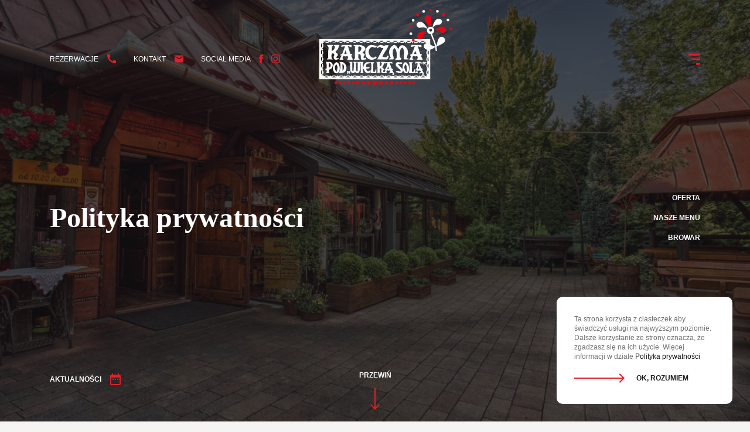

--- FILE ---
content_type: image/svg+xml
request_url: https://www.karczma-wieliczka.pl/wp-content/uploads/2020/07/logo-1.svg
body_size: 7426
content:
<?xml version="1.0" encoding="UTF-8"?> <!-- Generator: Adobe Illustrator 24.1.3, SVG Export Plug-In --> <svg xmlns="http://www.w3.org/2000/svg" xmlns:xlink="http://www.w3.org/1999/xlink" version="1.1" x="0px" y="0px" width="364px" height="150.83px" viewBox="0 0 364 150.83" style="overflow:visible;enable-background:new 0 0 364 150.83;" xml:space="preserve"> <style type="text/css"> .st0{fill-rule:evenodd;clip-rule:evenodd;fill:#FFFFFF;} .st1{fill:#FFFFFF;} .st2{fill-rule:evenodd;clip-rule:evenodd;fill:#E30613;} </style> <defs> </defs> <g id="Warstwa_1_kopia"> <g> <path class="st0" d="M151,40c0,5.83-0.28,11.52,2.46,16.91C156.97,63.8,163.99,68,173,68c6.65,0,10.55-3.64,15-6 c-0.41-1.76-1.09-5-3-5c-1.64,0-2.43,4-8,4h-1c-6.92,0-14-10.58-14-18c0-8.72,4.07-15.92,13-18c2.17,1.45,3.33,3,7,3 c4.53,0,6.06-2.46,7-6c-6.5-0.14-12.28-3-19-3C161.84,19,151,30.5,151,40L151,40z"></path> <path class="st0" d="M29,61l-5,6l21.3-0.39L41,64c-0.26-3.13-1-3.55-1-7v-4c0-2.31,1.12-6,3-6c3.67,0,6,1.44,6,5 c0,2.97-2,2.68-2,7v2c0,4.79,3.38,7,8,7c3.78,0,6.67-2.44,9.14-4.12L62,61c-2.05,1.08-6,3.89-6-1c0-3.6,5-4.87,5-7 c0-7.5-8-8.89-8-11c0-0.38,6.6-7.19,8.02-9.98C61.55,30.98,65.75,19.95,66,19H47c1.53,5.74,4,1.16,4,6v3c0,3.62-6.81,10.15-10,11 V28c0-7.29,3.37-3.27,4-9H25c1.55,5.79,7.49,1.94,4.39,18.39C28.18,43.81,29,54.06,29,61L29,61z"></path> <path class="st0" d="M128,27c0-2.3,0.7-3,3-3c4.67,0,7,2.33,7,7c0,5.9-5.27,10.74-10,12V27L128,27z M117,26v34c0,6.9-2.59,2.7-4,8 h19c-0.64-5.86-4-2.08-4-7v-9c0-1.64,0.6-3,2-3c12.1,0-0.33,21,13.02,19.12L152,67c0.56-0.81,2-2.47,2-3c0-4.91-3.86-2-7-2 c-1.4,0-2-1.36-2-3c0-1.78,3.04-5.56,4.58-7.64l-7.85-7.16L141,45c2.05-3.06,10-8.12,10-12v-1c0-8.03-11.46-13-20-13h-19 C113.68,25.28,117,21.22,117,26L117,26z"></path> <path class="st0" d="M190,30c3.97,0,3.03-4,7-4c5.37,0,4.73,3,8,3l5.29,0.16L190,66.65L218,67h2c5.33,0,6.42-7.71,8-11 c-0.81-0.56-2.47-2-3-2c-2.71,0-2.72,6-8,6c-3.8,0-6.77-1.25-10-2c2.33-10,19.82-29.81,20-38h-8c-4.33,0-4.03,2-7,2 c-2.57,0-5.53-3-10-3C193.38,19,184.77,30,190,30L190,30z"></path> <path class="st0" d="M314.29,38.1l4.7,10.9l-8.36-0.13L314.29,38.1L314.29,38.1z M299,50l-0.98,3.86L302,55l-7,13l13.6-0.37 l-3.58-5.61L308,55c1.92,0.45,5.71,2,7,2c1.32,0,4.99-1.51,5.98-1.99l2.47,6.63L320,68l19.51-0.28L333,54h3v-5l-5.04,0.01 l-7.82-25.51L335,27v-8l-32.91,0.02l-1.12,6.86l12.53-2.69l-9.51,25.68L299,50L299,50z"></path> <path class="st0" d="M86.2,36.48l3.63,12.57l-8.18-0.18L86.2,36.48L86.2,36.48z M70,50l-1,4h4l-7,14l13.6-0.37l-3.58-5.61L79,55 c1.92,0.45,5.71,2,7,2c1.29,0,5.08-1.55,6.55-1.86l2.06,6.56L92,66l-1,2c5.48,0,15.36,1.31,19-1v-3l-0.99,0.57L104,54h3v-5 l-5.13,0.04l-7.86-26.06L106,27v-8l-32.91,0.02L72,26c3.58-0.83,4.7-2,9-2l3.28,0.1l-9.29,24.76L70,50L70,50z"></path> <path class="st0" d="M250,65l-1,3c5.48,0,15.36,1.31,19-1c4.05-6.38-4-3.06-4-11V43c0-5.14,4.74-15,8-15c2.79,0,6,8.95,6,13 l0.26,3.02L277,64c1.04,1.56,1.33,3,4,3h12v-3c-2.29-0.19-6-0.92-6-3c0-2,4-11.11,4-17c0-20.33-25.44-35.85-31-12h-2 c-0.89-3.83-6.97-13-11-13c-8.09,0-18,12.92-18,22v3c0,6.49,5,16.89,5,17c0,3.1-4.56,0.62-6,6h13c2.3,0,3-0.7,3-3v-1 c0-6.06-3-8.63-3-16v-5c0-6.43,2.83-7.97,4-13c6.74,1.8,9,13.34,9,22v9C254,62.85,251.73,63.49,250,65L250,65z"></path> <path class="st0" d="M279,94v-2c0-2.3,2.16-7.24,3-9c2.25,1.65,5,6.17,5,10v8c0,3.45-0.74,3.87-1,7h-2 C283.03,103.82,279,98.14,279,94L279,94z M273,99v8l1-4c2.01,2.31,5.18,9,9,9h4c4.04,0,6.9-5.48,7-10v-9c-0.15-6.74-6.73-17-12-17 C275.03,76,273,90.07,273,99L273,99z"></path> <path class="st0" d="M31,79c3.89,0.91,6,2.25,6,7v2c0,3.19-3.34,5.29-6,6V79L31,79z M43,92c0.35-2.8,1.52-6.61,0.64-9.31 C42.28,78.51,38.91,74.98,34,75H21c0.94,4.03,3,5,3,9v11c0,3.02-1.18,2.77-4,3l0.04,5.12L24,102v5c0,3.25-0.87,0.75-2,5h11 c-0.81-3.49-2-3.37-2-7v-1C31,98.35,40.87,99.99,43,92L43,92z"></path> <path class="st0" d="M56,83c5.79,10.94,3.75,13.21,1,25c-2.75-1.84-6-7.88-6-12C51,91.35,51.96,85.96,56,83L56,83z M45.42,102.52 c1.53,4.96,4.2,9.48,7.58,9.48h5c4.54,0,8.87-8.24,9-14c0-6.74-1.96-22-11-22c-2.68,0-6.48,4.36-8.57,7.91 C43.86,89.95,43.4,95.95,45.42,102.52L45.42,102.52z"></path> <path class="st0" d="M76,81c3.87,2.84,5.12,7.85,4.97,12.37c-0.13,4.19-0.88,7.89-4.97,10.63V81L76,81z M68,79 c1.55,1.29,1.6,21,0,21l-3,12c15.12,0,21.74-1.74,24.07-16.46C89.07,85.06,82.46,75,72,75l-6.48,0.29L68,79L68,79z"></path> <path class="st0" d="M135,77l1.14,32.12L134,112h11c-1.13-4.25-2-1.75-2-5V80c0-3.25,0.87-0.75,2-5h-10l-11.15,0.05L125,77 c0.52,2.24,1,2.3,1,5v21c0,2.67-1.56,3.08-3.59,2.81C120.35,101.92,120,98.98,120,93V81c0-2.24,0.79-2.2,2-4l1-2l-12.15,0.05 L112,77l2.23,1.02L112,106c-2.27-0.6-4-0.96-4-4V75h-9v3h2v17.22c0,6.64,1.27,16.78,10,16.78h1c2.82,0,3.86-2.29,5-4 c2.24,1.5,3.51,4,6,4h2c12.7,0,5.4-27.5,9-35H135L135,77z"></path> <path class="st0" d="M169,104l-2.88-2.14c-1.6,2.94-1.73,4.15-6.12,4.15c-3.9,0-5.91-4.74-6-9h5c4.39,0,4.52-1.2,6-4l-12-1.06 c0-8.23,2.36-11.94,11-11.94l3.85-3.17L169,79c4.32,6.82,0.37,27.13-1,33h17h2v-2V99c-6.59,1.76,0.22,9-8,9c-1.4,0-2-1.36-2-3V83 c0-3.67,1.55-4.83,3-7h-25c-7.25,4.86-10.74,10.39-11,22c4.65,1.88,3.63,14,15,14h1C164.95,112,168.61,108.67,169,104L169,104z"></path> <path class="st0" d="M273,107v-8c-2.64-3.04-14.51-15.16-15-17h8c4.49,0,6.65-1.75,6.95-5.12L257,76c-2.43-0.13-6,2.22-6,5v5 c0,4.74,12.55,11.48,15.95,17.98L266,107c-4.91-0.41-3.66-2-8-2h-3c-3.04,0-3.4,1.73-4,4c7.85,0,6.62,3,12,3h3 C270.82,112,271.36,110.1,273,107L273,107z"></path> <path class="st0" d="M340.39,122.54c1.02,0,6.48,0.68,6.48,3.86H334.4C334.4,123.4,339.37,122.54,340.39,122.54L340.39,122.54z M353.89,22.2c0-1.02,0.68-6.48,3.86-6.48v12.48C354.75,28.19,353.89,23.22,353.89,22.2L353.89,22.2z M9.58,109.52 c0-1.02-0.68-6.48-3.86-6.48v12.48C8.72,115.51,9.58,110.53,9.58,109.52L9.58,109.52z M9.58,87.32c0-1.02-0.68-6.48-3.86-6.48 v12.48C8.72,93.32,9.58,88.34,9.58,87.32L9.58,87.32z M137.19,9.27c1.02,0,6.48-0.68,6.48-3.86h-12.48 C131.19,8.41,136.17,9.27,137.19,9.27L137.19,9.27z M114.99,9.27c1.02,0,6.48-0.68,6.48-3.86H109 C109,8.41,113.98,9.27,114.99,9.27L114.99,9.27z M203.85,9.27c1.02,0,6.48-0.68,6.48-3.86h-11.73h-0.75 C197.86,8.41,202.84,9.27,203.85,9.27L203.85,9.27z M198.59,126.43c1.48-2.37,3.49-3.89,6.45-3.89c1.02,0,6.48,0.68,6.48,3.86 H199.8L198.59,126.43L198.59,126.43z M188.66,126.4H187h-10.23c0-2.57,3.84-3.86,5.99-3.86 C185.93,122.54,188.08,123.34,188.66,126.4L188.66,126.4z M138.37,122.54c1.02,0,6.48,0.68,6.48,3.86h-12.48 C132.38,123.4,137.36,122.54,138.37,122.54L138.37,122.54z M160.57,122.54c1.02,0,6.48,0.68,6.48,3.86h-12.48 C154.58,123.4,159.55,122.54,160.57,122.54L160.57,122.54z M71.8,122.54c1.02,0,6.48,0.68,6.48,3.86H65.8 C65.8,123.75,69.33,122.54,71.8,122.54L71.8,122.54z M311.78,125.58l-0.05,0.01l0.06-0.03c0.82-2.32,4.93-3.02,5.85-3.02 c1.02,0,6.48,0.68,6.48,3.86h-12.48C311.64,126.11,311.69,125.84,311.78,125.58L311.78,125.58z M300.55,125.68l0.42,0.46 l-0.35-0.14l0,0.01l0.35,0.38l-0.33-0.13c0,0.04,0,0.08,0,0.13h-9.82h-2.66c0-3,4.98-3.86,5.99-3.86c0.41,0,1.55,0.11,2.76,0.46 c1.74-0.03,0.64-0.11,1.09,0.38C299.18,123.85,300.23,124.58,300.55,125.68L300.55,125.68z M274.88,123.06 c0.56,0.09,0.98,0.27,1.32,0.51c1.2,0.59,2.17,1.48,2.17,2.82h-12.48c0-3,4.98-3.86,5.99-3.86 C272.32,122.54,273.58,122.67,274.88,123.06L274.88,123.06z M252.33,122.98c0.93-0.02,0.54-0.05,0.57,0.18 c1.61,0.55,3.19,1.53,3.19,3.24h-12.48c0-3,4.98-3.86,5.99-3.86C250.01,122.54,251.13,122.65,252.33,122.98L252.33,122.98z M230.07,122.99c1.42-0.03,0.64-0.09,0.87,0.29c1.33,0.51,2.57,1.33,2.81,2.63l0.21,0.23l-0.19-0.07 c0.01,0.11,0.02,0.22,0.02,0.33h-12.48c0-3,4.98-3.86,5.99-3.86C227.73,122.54,228.87,122.65,230.07,122.99L230.07,122.99z M122.67,126.4h-12.48c0-1.81,2.56-3.86,5.99-3.86C118.42,122.54,122.67,123.68,122.67,126.4L122.67,126.4z M93.99,122.54 c1.02,0,6.48,0.68,6.48,3.86H88C88,124.41,91.03,122.54,93.99,122.54L93.99,122.54z M47.82,122.54c2.24,0,6.48,1.03,6.48,3.86 H41.83C41.83,124.16,45.05,122.54,47.82,122.54L47.82,122.54z M23.06,122.54c1.02,0,6.48,0.68,6.48,3.86H17.07 C17.07,124.43,20.01,122.54,23.06,122.54L23.06,122.54z M354.29,109.87c0-1.59,0.68-6.48,3.86-6.48v12.48 C355.47,115.86,354.29,111.46,354.29,109.87L354.29,109.87z M354.65,88.39c0-1.64,0.68-6.48,3.86-6.48v12.48 C355.64,94.38,354.65,90.03,354.65,88.39L354.65,88.39z M354.65,66.32c0-1.8,0.45-6.48,3.62-6.48l0.24,12.48 C355.68,72.31,354.65,68.12,354.65,66.32L354.65,66.32z M5.71,71.12V58.65c3.18,0,3.86,5.47,3.86,6.48 C9.58,67.29,8.62,71.12,5.71,71.12L5.71,71.12z M355.24,44.65c0.18-3.94,0.68-6.48,3.86-6.48l0.06,12.42 C357.01,50.59,355.06,48.6,355.24,44.65L355.24,44.65z M5.71,48.93V36.45c3.18,0,3.86,5.47,3.86,6.48 C9.58,45.07,8.39,48.93,5.71,48.93L5.71,48.93z M5.71,26.65V14.17c3.18,0,3.86,5.47,3.86,6.48C9.58,27.13,6.99,26.65,5.71,26.65 L5.71,26.65z M352,13l2-1l2.2-0.8L354,13l-1,1c-1.46,2.18-3,4.26-3,8c0,5.1,2.78,4.77,4,10l-2.61,0.41L355,36 c-1.88,2.8-4,4.15-4,9c0,4,2.06,4.97,3,9l-2.61,0.41L355,58c-1.86,2.78-4,3.46-4,8c0,3.78,2.44,6.67,4,9c-1.5,0.36-3,0.22-3,2 c0,1.82,1.52,1.61,3,2c-1.42,2.11-4,4.37-4,8c0,4.85,2.12,6.2,4,9c-1.5,0.36-3,0.22-3,2c0,1.83,2,1.17,2,3c0,1.29-3,2.13-3,7v3 c0,3.05,0.96,4.04,2,6l0.97,1.86L351,120v4c-1.78-1.19-5.72-5-8-5h-5c-1.78,0-5.56,3.04-7,4c-0.36-1.5-0.22-3-2-3 c-1.82,0-1.61,1.52-2,3c-4-1.07-3.27-3-8-3h-3c-3.67,0-4.83,1.55-6.86,2.88l-2.36-3.09L304,123c-2.17-1.45-3.33-3-7-3h-3 c-4.73,0-4,1.93-8,3c-0.36-1.5-0.22-3-2-3c-1.82,0-1.61,1.52-2,3c-1.59-0.84-4.52-3-6-3h-5c-3.67,0-4.83,1.55-7.05,3.02 l-1.29-3.47L259,123c-2.17-1.45-3.33-3-7-3h-3c-4.73,0-4,1.93-7.5,2.5l-3.31-2.43L237,123c-2.17-1.45-3.33-3-7-3h-5 c-1.48,0-4.41,2.16-6,3c-0.36-1.5-0.22-3-2-3c-1.82,0-1.61,1.52-2,3c-4.59-1.23-2.52-3-6-3h-5c-3.67,0-4.83,1.55-6.86,2.88 l-2.36-3.09L192,123c-2.17-1.45-3.33-3-7-3c-4.9-0.19-6.71,1.85-11,3c-0.36-1.5-0.22-3-2-3c-1.82,0-1.61,1.52-2,3 c-1.59-0.84-4.52-3-6-3c-5.73-0.12-6.96,0.35-12.05,3.02l-1.45-3.52L148,123c-4-1.07-3.27-3-8-3h-3c-3.67,0-4.83,1.55-6.7,2.61 l-4.11-2.54L125,123c-2.17-1.45-3.33-3-7-3h-3c-3.12,0-5.79,1.83-8,3c-0.36-1.5-0.22-3-2-3c-1.82,0-1.61,1.52-2,3 c-4.59-1.23-2.52-3-6-3h-5c-3.67,0-4.83,1.55-7.05,3.02l-1.29-3.47L80,123c-2.17-1.45-3.33-3-7-3h-3c-4.73,0-4,1.93-8,3 c-0.36-1.5-0.22-3-2-3c-1.82,0-1.61,1.52-2,3c-4-1.07-3.27-3-8-3h-4c-4.73,0-4,1.93-8,3c-0.36-1.5-0.22-3-2-3 c-1.37,0-2.39,2.09-3,3c-2.79-1.87-4.22-3-9-3c-7.57,0-8.41,5.14-10,1v-2l-6.2-0.2L10,117c1.7-1.25,4-4.21,4-7 c0-5.02-2.86-5.8-5-9c1.5-0.36,3-0.22,3-2c0-1.83-2-1.17-2-3c0-3.27,3-2.63,3-8c0-3.78-2.44-6.67-4.02-9.05L12,78 c-0.92-3.44-2-2.65-2-4c0-3.27,3-2.63,3-8c0-5.65-2.54-3.47-3-9h2l-0.07-2.81L9,53c1.86-2.78,4-3.46,4-8c0-3.12-1.83-5.79-3-8 c0.56-0.81,2-2.47,2-3c0-1.82-1.52-1.61-3-2c1.86-2.78,4-3.46,4-8v-4c0-4.73-1.93-4-3-8l4.88,0.02L14,5c2.61,3,5.37,7,11,7h1 c5.74,0,4.34-2.76,9-4c0.36,1.5,0.22,3,2,3c1.82,0,1.61-1.52,2-3c4,1.07,3.27,3,8,3h3c3.67,0,4.83-1.55,7.05-3.02l1.29,3.47L62,8 c1.61,1.08,5.62,4,8,4c4.78,0,5.99-2.93,10-4c0.36,1.5,0.22,3,2,3c1.82,0,1.61-1.52,2-3c2.33,1.56,5.22,4,9,4s6.67-2.44,9-4 c0.36,1.5,0.22,3,2,3c1.83,0,1.17-2,3-2c2.16,0,4.47,3,8,3c5.33,0,5.34-2.61,10-3l0.41,2.61L129,8c2.8,1.88,4.15,4,9,4 c3.12,0,5.79-1.83,8-3c0.81,0.56,2.47,2,3,2c1.83,0,1.17-2,3-2c0.33,0,3.67,3,8,3c4.33,0,7.67-3,8-3c2.07,0-0.38,1.55,5,2V9 c4.03,0.94,5,3,9,3h1c4,0,4.97-2.06,8.81-2.93L193,12c1.11-0.75,3.36-3,4-3c1.29,0,2.13,3,7,3h2c4.87,0,5.71-3,7-3 c1.82,0,1.61,1.52,2.5,3.5L218,9c4,1.07,3.27,3,8,3c4.51,0,5.79-0.85,9.85-2.88l2.36,3.09L241,9c2.17,1.45,3.33,3,7,3h3 c4.73,0,4-1.93,8-3c0.36,1.5,0.22,3,2,3c1.82,0,1.61-1.52,2-3c1.59,0.84,4.52,3,6,3h5c3.67,0,4.83-1.55,7-3c0.36,1.5,0.22,3,2,3 c1.82,0,1.61-1.52,2-3c4.66,1.24,3.26,4,9,4c4.78,0,5.99-2.93,10-4c0.36,1.5,0.22,3,2,3c1.82,0,1.61-1.52,2-3 c2.33,1.56,5.22,4,9,4c3.78,0,6.67-2.44,9-4c0.36,1.5,0.22,3,2,3c0.6,0,2.07-1.38,3-2c3.58,0.83,4.7,2,9,2 c3.78,0,6.67-2.44,9.04-3.99L348,13H352L352,13z M333.21,5.41h12.48c0,3.01-4.22,3.86-6.48,3.86 C336.87,9.27,333.21,8.05,333.21,5.41L333.21,5.41z M316.45,9.27c-1.02,0-5.99-0.86-5.99-3.86h12.48 C322.93,8.28,318.99,9.27,316.45,9.27L316.45,9.27z M292.98,9.27c-1.02,0-5.99-0.86-5.99-3.86h2.66h9.82c0,0.04,0,0.08,0,0.12 C299.5,5.52,297.22,9.27,292.98,9.27L292.98,9.27z M270.69,9.27c-1.02,0-5.99-0.86-5.99-3.86h12.48 C277.18,7.9,272.39,9.27,270.69,9.27L270.69,9.27z M254.86,5.84l0.06-0.03l-0.07,0.06c-0.5,2.71-4.23,3.39-6.44,3.39 c-1.02,0-5.99-0.86-5.99-3.86h12.48C254.9,5.56,254.89,5.7,254.86,5.84L254.86,5.84z M226.13,9.27c-0.65,0-5.99-0.86-5.99-3.86 h12.48C232.62,7.62,229.4,9.27,226.13,9.27L226.13,9.27z M181.57,9.27c-1.02,0-5.99-0.86-5.99-3.86h12.48 C188.06,8.19,183.74,9.27,181.57,9.27L181.57,9.27z M154.05,5.41L153.8,5.2l0.57,0.21h11.49c0,3.18-5.47,3.86-6.48,3.86 c-1.02,0-5.99-0.86-5.99-3.86H154.05L154.05,5.41z M99.29,5.41c0,3.18-5.47,3.86-6.48,3.86c-1.02,0-5.99-0.86-5.99-3.86h0.24 C86.8,5.2,96.74,5.41,99.29,5.41L99.29,5.41z M77.09,5.41c0,3.18-5.47,3.86-6.48,3.86c-1.02,0-5.99-0.86-5.99-3.86H77.09 L77.09,5.41z M53.01,5.41c-0.33,1.83-1.1,2.27-1.53,2.53c-1.7,1.05-4.19,1.33-4.85,1.33c-1.02,0-5.99-0.86-5.99-3.86H53.01 L53.01,5.41z M29.84,5.41c0,2.92-3.54,3.74-5.83,3.74c-1.02,0-5.99-0.86-5.99-3.86C22.4,5.29,24.59,5.41,29.84,5.41L29.84,5.41z M0,132h364V0H0V132L0,132z"></path> <path class="st0" d="M324,92l2-1l2.14,6.95L324,98V92L324,92z M338.04,117.03L338.04,117.03L338.04,117.03L338.04,117.03 c0.08,0.08,0.15,0.14,0.23,0.21c0.08,0.07,0.16,0.13,0.24,0.18l0,0c0.44,0.28,0.92,0.42,1.46,0.42h0v0c0.43,0,0.84-0.09,1.22-0.27 c0.08-0.04,0.14-0.07,0.18-0.09c0.3-0.17,0.57-0.4,0.82-0.68l0,0l0,0c0.09-0.1,0.17-0.2,0.24-0.3c0.07-0.1,0.14-0.21,0.2-0.33 c0.3-0.57,0.46-1.24,0.46-2c0-0.89-0.2-1.72-0.61-2.49l0.08,0L337,102h2v-4c-6.37-0.53-8.35-13.99-10.82-19.49L335,81l1-1l-1-4 c-3.82-2.42-14.3-1-20-1l0.05,6.15L317,80l3-1h2v2c-0.12,5.29-0.43,15.78-5,17v3h2v3c0,4.05-0.93,5.18-4,6v-9v-2h-3 c0,5.18-1.06,9-6,9c-1.4,0-2-1.36-2-3V81c0-2.4,1.62-2.94,3-5l-13.19,0.07L295,79c2.34,1.95,1,12.04,1,16l-2,17h30 c-0.92-3.44-2-2.65-2-4c0-2.7,0.48-2.76,1-5c2.68,0.64,1.89,1,4,1c2.29,0,1.16-0.34,3.73-0.88l2.31,5.05l-3.83,0.88l-1.2,4.06 L337,112l2.79-0.17c0.02,0.03,0.04,0.06,0.06,0.09c0.04,0.07,0.08,0.14,0.12,0.22v0c0.08,0.17,0.15,0.34,0.2,0.51 c-0.16-0.03-0.33-0.05-0.51-0.05h0v0c-0.33,0-0.64,0.07-0.93,0.2v0c-0.06,0.03-0.11,0.05-0.14,0.07 c-0.23,0.12-0.52,0.47-0.72,0.67C337.05,114.77,337.05,116.02,338.04,117.03L338.04,117.03z"></path> <path class="st0" d="M225.44,90.14l3.84,7.73L222.99,98L225.44,90.14L225.44,90.14z M240.28,117.16L240.28,117.16L240.28,117.16 L240.28,117.16c0.08,0.08,0.15,0.14,0.23,0.21c0.08,0.07,0.16,0.13,0.24,0.18l0,0c0.44,0.28,0.92,0.42,1.46,0.42h0v0 c0.43,0,0.84-0.09,1.22-0.27c0.08-0.04,0.14-0.07,0.18-0.09c0.3-0.17,0.57-0.4,0.82-0.68l0,0l0,0c0.09-0.1,0.17-0.2,0.24-0.3 c0.07-0.1,0.14-0.21,0.2-0.33c0.3-0.57,0.46-1.24,0.46-2c0-1.21-0.37-2.3-1.12-3.27l0,0l-0.08-0.1L239,102c1.5-0.36,3-0.22,3-2 c0-2.48-2.68-1.03-4.67-3.33c-0.79-0.92-1.83-4.75-2.2-5.81c-1.47-4.25-3.04-7.16-4.07-12.1l9.08,2.21L239,74.94L216,76 c-1.22-0.69-1.07-1-3-1c-3.25,0-9.44-0.87-11,1c0.75,1.11,3,3.36,3,4c0,4.74-3.15,8.97-7,10v-9c0-2.24,0.79-2.2,2-4l1-2 l-14.15,0.05L188,77l1.81,1.01L191,97v9c0,2.24-0.79,2.2-2,4c1.27,1.53,12,1.64,12,0l-1.83-1.03L198,101 c-0.32-1.92,0.52-2.92,1.35-5.58l4.82,3.61L203,107c-0.45,2.65,2.36,5,5,5c2.56,0,2.42-0.24,4-1c1.41,0.7,1.66,1,4,1h6 c-0.92-3.44-2-2.65-2-4c0-1.69,1.33-3.74,2-5c3.97,0.33,2.41,1,5,1c2.29,0,1.16-0.34,4.04-1.02l1.61,4.57l-5.64,5.56L236,112 l5.88-0.23l0.04,0.05l0,0l0,0l0.01,0.01c0.06,0.09,0.11,0.16,0.15,0.22c0.04,0.07,0.08,0.14,0.12,0.22v0 c0.08,0.17,0.15,0.34,0.2,0.51c-0.16-0.03-0.33-0.05-0.51-0.05h0v0c-0.33,0-0.64,0.07-0.93,0.2v0c-0.06,0.03-0.11,0.05-0.14,0.07 c-0.23,0.12-0.52,0.47-0.72,0.67C239.29,114.9,239.28,116.16,240.28,117.16L240.28,117.16z M215,99l-0.97,2.86L217,103l-1.96,5.02 l-6.04-0.1c0.17-7.48,3.01-3.47,3.01-7.92c0-2.8-4.17-5.77-6-7c5.67-8.47,3.86-7.38,8-16l1.05,4.15L217,80l6.96-1.25 C220.08,87.17,222.9,93.51,215,99L215,99z"></path> <path class="st1" d="M349.56,83.33v-0.57v-0.49l-0.46-0.17l0,0l-0.01,0c-0.09-0.03-0.19-0.07-0.28-0.12 c-0.09-0.04-0.17-0.08-0.26-0.13c-0.42-0.23-0.76-0.53-1.03-0.9l0,0c-0.06-0.09-0.11-0.16-0.15-0.22 c-0.04-0.07-0.08-0.14-0.12-0.22v0c-0.08-0.17-0.15-0.33-0.19-0.5c0.16,0.03,0.33,0.05,0.51,0.05h0v0c0.33,0,0.64-0.07,0.92-0.2 l0,0c0.06-0.03,0.11-0.05,0.14-0.07c0.23-0.12,0.44-0.29,0.63-0.5c0.23-0.24,0.41-0.52,0.53-0.82l0,0 c0.12-0.3,0.18-0.62,0.18-0.96v0h0c0-0.36-0.07-0.7-0.2-1.01c-0.02-0.04-0.04-0.09-0.07-0.15l0,0c-0.13-0.25-0.3-0.49-0.52-0.71 c-0.26-0.27-0.56-0.47-0.88-0.61c-0.33-0.14-0.68-0.21-1.05-0.21h0v0c-0.43,0-0.84,0.09-1.22,0.27c-0.08,0.04-0.14,0.07-0.18,0.09 c-0.3,0.17-0.57,0.4-0.82,0.68l0,0l0,0c-0.09,0.1-0.17,0.2-0.24,0.3c-0.07,0.1-0.14,0.21-0.2,0.33c-0.1,0.2-0.19,0.4-0.26,0.62 c-0.03-0.22-0.09-0.44-0.18-0.64l0,0c-0.02-0.04-0.04-0.09-0.07-0.15l0,0c-0.13-0.25-0.3-0.49-0.52-0.71v0l0,0l0,0 c-0.07-0.07-0.15-0.14-0.23-0.2c-0.08-0.07-0.16-0.13-0.24-0.18l0,0c-0.44-0.28-0.92-0.42-1.46-0.42h0v0 c-0.43,0-0.84,0.09-1.22,0.27c-0.08,0.04-0.14,0.07-0.18,0.09c-0.3,0.17-0.57,0.4-0.82,0.68l0,0l0,0c-0.09,0.1-0.17,0.2-0.24,0.3 c-0.07,0.1-0.14,0.21-0.2,0.33c-0.3,0.57-0.46,1.24-0.46,2c0,1.21,0.37,2.3,1.12,3.27l0,0c0.38,0.48,0.85,0.91,1.42,1.29 c0.55,0.36,1.21,0.68,1.97,0.95l0.95,0.34v-1.01v-0.57v-0.49l-0.46-0.17l0,0l-0.01,0c-0.09-0.03-0.19-0.07-0.28-0.12 c-0.09-0.04-0.17-0.08-0.26-0.13c-0.42-0.23-0.76-0.53-1.03-0.89l0,0l0,0l-0.01-0.01c-0.06-0.09-0.11-0.16-0.15-0.22 c-0.04-0.07-0.08-0.14-0.12-0.22v0c-0.08-0.17-0.15-0.34-0.2-0.51c0.16,0.03,0.33,0.05,0.51,0.05h0v0c0.33,0,0.64-0.07,0.93-0.2v0 c0.06-0.03,0.11-0.05,0.14-0.07c0.23-0.12,0.44-0.29,0.63-0.5c0.21-0.22,0.37-0.46,0.49-0.72c0.01,0.58,0.1,1.14,0.28,1.67 c0.03,0.1,0.07,0.19,0.1,0.27l0,0c0.18,0.45,0.43,0.87,0.74,1.27l0,0l0,0c0.1,0.13,0.21,0.26,0.34,0.39 c0.12,0.13,0.25,0.25,0.39,0.37c0.68,0.59,1.57,1.08,2.66,1.48l0.95,0.34V83.33L349.56,83.33z"></path> <path class="st1" d="M90.77,113.64v-0.57v-0.49l0.46-0.17l0,0l0.01,0c0.09-0.03,0.19-0.07,0.28-0.12 c0.09-0.04,0.17-0.08,0.26-0.13c0.42-0.23,0.76-0.53,1.03-0.9l0,0c0.06-0.09,0.11-0.16,0.15-0.22c0.04-0.07,0.08-0.14,0.12-0.22v0 c0.08-0.17,0.15-0.33,0.19-0.5c-0.16,0.03-0.33,0.05-0.51,0.05h0v0c-0.33,0-0.64-0.07-0.92-0.2l0,0 c-0.06-0.03-0.11-0.05-0.14-0.07c-0.23-0.12-0.44-0.29-0.63-0.5c-0.23-0.24-0.41-0.52-0.53-0.82l0,0 c-0.12-0.3-0.18-0.62-0.18-0.96v0h0c0-0.36,0.07-0.7,0.2-1.01c0.02-0.04,0.04-0.09,0.07-0.15l0,0c0.13-0.25,0.3-0.49,0.52-0.71 c0.26-0.27,0.56-0.47,0.88-0.61c0.33-0.14,0.68-0.21,1.05-0.21h0v0c0.43,0,0.84,0.09,1.22,0.27c0.08,0.04,0.14,0.07,0.18,0.09 c0.3,0.17,0.57,0.4,0.82,0.68l0,0l0,0c0.09,0.1,0.17,0.2,0.24,0.3c0.07,0.1,0.14,0.21,0.2,0.33c0.1,0.2,0.19,0.4,0.26,0.62 c0.03-0.22,0.09-0.44,0.18-0.64l0,0c0.02-0.04,0.04-0.09,0.07-0.15l0,0c0.13-0.25,0.3-0.49,0.52-0.71v0l0,0l0,0 c0.07-0.07,0.15-0.14,0.23-0.2c0.08-0.07,0.16-0.13,0.24-0.18l0,0c0.44-0.28,0.92-0.42,1.46-0.42h0v0c0.43,0,0.84,0.09,1.22,0.27 c0.08,0.04,0.14,0.07,0.18,0.09c0.3,0.17,0.57,0.4,0.82,0.68l0,0l0,0c0.09,0.1,0.17,0.2,0.24,0.3c0.07,0.1,0.14,0.21,0.2,0.33 c0.3,0.57,0.46,1.24,0.46,2c0,1.21-0.37,2.3-1.12,3.27l0,0c-0.38,0.48-0.85,0.91-1.42,1.29c-0.55,0.36-1.21,0.68-1.97,0.95 l-0.95,0.34v-1.01v-0.57v-0.49l0.46-0.17l0,0l0.01,0c0.09-0.03,0.19-0.07,0.28-0.12c0.09-0.04,0.17-0.08,0.26-0.13 c0.42-0.23,0.76-0.53,1.03-0.89l0,0l0,0l0.01-0.01c0.06-0.09,0.11-0.16,0.15-0.22c0.04-0.07,0.08-0.14,0.12-0.22v0 c0.08-0.17,0.15-0.34,0.2-0.51c-0.16,0.03-0.33,0.05-0.51,0.05h0v0c-0.33,0-0.64-0.07-0.93-0.2v0c-0.06-0.03-0.11-0.05-0.14-0.07 c-0.23-0.12-0.44-0.29-0.63-0.5c-0.21-0.22-0.37-0.46-0.49-0.72c-0.01,0.58-0.1,1.14-0.28,1.67c-0.03,0.1-0.07,0.19-0.1,0.27l0,0 c-0.18,0.45-0.43,0.87-0.74,1.27l0,0l0,0c-0.1,0.13-0.21,0.26-0.34,0.39c-0.12,0.13-0.25,0.25-0.39,0.37 c-0.68,0.59-1.57,1.08-2.66,1.48l-0.95,0.34V113.64L90.77,113.64z"></path> </g> <g> <ellipse transform="matrix(1.292196e-03 -1 1 1.292196e-03 37.9836 325.5146)" class="st2" cx="181.96" cy="143.74" rx="7.09" ry="7.09"></ellipse> <circle class="st2" cx="162.38" cy="143.74" r="6.38"></circle> <circle class="st2" cx="144" cy="143.74" r="5.67"></circle> <circle class="st2" cx="126.08" cy="143.74" r="5.67"></circle> <ellipse transform="matrix(1 -2.561711e-03 2.561711e-03 1 -0.368 0.2112)" class="st2" cx="82.26" cy="143.74" rx="4.25" ry="4.25"></ellipse> <circle class="st2" cx="110.32" cy="143.74" r="4.96"></circle> <ellipse transform="matrix(1 -2.561711e-03 2.561711e-03 1 -0.368 0.1744)" class="st2" cx="67.91" cy="143.74" rx="4.25" ry="4.25"></ellipse> <circle class="st2" cx="95.98" cy="143.74" r="4.96"></circle> <ellipse transform="matrix(1 -2.561711e-03 2.561711e-03 1 -0.368 0.1395)" class="st2" cx="54.28" cy="143.74" rx="4.25" ry="4.25"></ellipse> </g> <g> <circle class="st2" cx="201.49" cy="143.72" r="6.38"></circle> <circle class="st2" cx="219.88" cy="143.72" r="5.67"></circle> <circle class="st2" cx="237.79" cy="143.72" r="5.67"></circle> <ellipse transform="matrix(2.561673e-03 -1 1 2.561673e-03 137.1691 424.9705)" class="st2" cx="281.61" cy="143.72" rx="4.25" ry="4.25"></ellipse> <circle class="st2" cx="253.55" cy="143.72" r="4.96"></circle> <ellipse transform="matrix(2.561673e-03 -1 1 2.561673e-03 151.4768 439.3149)" class="st2" cx="295.96" cy="143.72" rx="4.25" ry="4.25"></ellipse> <circle class="st2" cx="267.89" cy="143.72" r="4.96"></circle> <ellipse transform="matrix(2.561673e-03 -1 1 2.561673e-03 165.0728 452.9458)" class="st2" cx="309.59" cy="143.72" rx="4.25" ry="4.25"></ellipse> </g> </g> </svg> 

--- FILE ---
content_type: image/svg+xml
request_url: https://www.karczma-wieliczka.pl/wp-content/uploads/2020/07/logo.svg
body_size: 8439
content:
<?xml version="1.0" encoding="UTF-8"?> <!-- Generator: Adobe Illustrator 24.1.3, SVG Export Plug-In --> <svg xmlns="http://www.w3.org/2000/svg" xmlns:xlink="http://www.w3.org/1999/xlink" version="1.1" x="0px" y="0px" width="435.47px" height="250.99px" viewBox="0 0 435.47 250.99" style="overflow:visible;enable-background:new 0 0 435.47 250.99;" xml:space="preserve"> <style type="text/css"> .st0{fill-rule:evenodd;clip-rule:evenodd;fill:#FFFFFF;} .st1{fill:#FFFFFF;} .st2{fill-rule:evenodd;clip-rule:evenodd;fill:#E30613;} </style> <defs> </defs> <g id="Warstwa_1_kopia"> <g> <path class="st0" d="M151,140.17c0,5.83-0.28,11.52,2.46,16.91c3.51,6.89,10.52,11.09,19.54,11.09c6.65,0,10.55-3.64,15-6 c-0.41-1.76-1.09-5-3-5c-1.64,0-2.43,4-8,4h-1c-6.92,0-14-10.58-14-18c0-8.72,4.07-15.92,13-18c2.17,1.45,3.33,3,7,3 c4.53,0,6.06-2.46,7-6c-6.5-0.14-12.28-3-19-3C161.84,119.17,151,130.67,151,140.17L151,140.17z"></path> <path class="st0" d="M29,161.17l-5,6l21.3-0.39l-4.3-2.61c-0.26-3.13-1-3.55-1-7v-4c0-2.31,1.12-6,3-6c3.67,0,6,1.44,6,5 c0,2.97-2,2.68-2,7v2c0,4.79,3.38,7,8,7c3.78,0,6.67-2.44,9.14-4.12L62,161.17c-2.05,1.08-6,3.89-6-1c0-3.6,5-4.87,5-7 c0-7.5-8-8.89-8-11c0-0.38,6.6-7.19,8.02-9.98c0.53-1.04,4.73-12.08,4.98-13.02H47c1.53,5.74,4,1.16,4,6v3 c0,3.62-6.81,10.15-10,11v-11c0-7.29,3.37-3.27,4-9H25c1.55,5.79,7.49,1.94,4.39,18.39C28.18,143.97,29,154.22,29,161.17 L29,161.17z"></path> <path class="st0" d="M128,127.17c0-2.3,0.7-3,3-3c4.67,0,7,2.33,7,7c0,5.9-5.27,10.74-10,12V127.17L128,127.17z M117,126.17v34 c0,6.9-2.59,2.7-4,8h19c-0.64-5.86-4-2.08-4-7v-9c0-1.64,0.6-3,2-3c12.1,0-0.33,21,13.02,19.12l8.98-1.12c0.56-0.81,2-2.47,2-3 c0-4.91-3.86-2-7-2c-1.4,0-2-1.36-2-3c0-1.78,3.04-5.56,4.58-7.64l-7.85-7.16l-0.73,0.8c2.05-3.06,10-8.12,10-12v-1 c0-8.03-11.46-13-20-13h-19C113.68,125.45,117,121.39,117,126.17L117,126.17z"></path> <path class="st0" d="M190,130.17c3.97,0,3.03-4,7-4c5.37,0,4.73,3,8,3l5.29,0.16L190,166.81l28,0.35h2c5.33,0,6.42-7.71,8-11 c-0.81-0.56-2.47-2-3-2c-2.71,0-2.72,6-8,6c-3.8,0-6.77-1.25-10-2c2.33-10,19.82-29.81,20-38h-8c-4.33,0-4.03,2-7,2 c-2.57,0-5.53-3-10-3C193.38,119.17,184.77,130.17,190,130.17L190,130.17z"></path> <path class="st0" d="M314.29,138.26l4.7,10.9l-8.36-0.13L314.29,138.26L314.29,138.26z M299,150.17l-0.98,3.86l3.98,1.14l-7,13 l13.6-0.37l-3.58-5.61l2.97-7.01c1.92,0.45,5.71,2,7,2c1.32,0,4.99-1.51,5.98-1.99l2.47,6.63l-3.45,6.36l19.51-0.28L333,154.17h3 v-5l-5.04,0.01l-7.82-25.51l11.86,3.5v-8l-32.91,0.02l-1.12,6.86l12.53-2.69l-9.51,25.68L299,150.17L299,150.17z"></path> <path class="st0" d="M86.2,136.64l3.63,12.57l-8.18-0.18L86.2,136.64L86.2,136.64z M70,150.17l-1,4h4l-7,14l13.6-0.37l-3.58-5.61 l2.97-7.01c1.92,0.45,5.71,2,7,2c1.29,0,5.08-1.55,6.55-1.86l2.06,6.56l-2.61,4.3l-1,2c5.48,0,15.36,1.31,19-1v-3l-0.99,0.57 L104,154.17h3v-5l-5.13,0.04l-7.86-26.06l11.99,4.02v-8l-32.91,0.02L72,126.17c3.58-0.83,4.7-2,9-2l3.28,0.1l-9.29,24.76 L70,150.17L70,150.17z"></path> <path class="st0" d="M250,165.17l-1,3c5.48,0,15.36,1.31,19-1c4.05-6.38-4-3.06-4-11v-13c0-5.14,4.74-15,8-15c2.79,0,6,8.95,6,13 l0.26,3.02L277,164.17c1.04,1.56,1.33,3,4,3h12v-3c-2.29-0.19-6-0.92-6-3c0-2,4-11.11,4-17c0-20.33-25.44-35.85-31-12h-2 c-0.89-3.83-6.97-13-11-13c-8.09,0-18,12.92-18,22v3c0,6.49,5,16.89,5,17c0,3.1-4.56,0.62-6,6h13c2.3,0,3-0.7,3-3v-1 c0-6.06-3-8.63-3-16v-5c0-6.43,2.83-7.97,4-13c6.74,1.8,9,13.34,9,22v9C254,163.02,251.73,163.66,250,165.17L250,165.17z"></path> <path class="st0" d="M279,194.17v-2c0-2.3,2.16-7.24,3-9c2.25,1.65,5,6.17,5,10v8c0,3.45-0.74,3.87-1,7h-2 C283.03,203.99,279,198.31,279,194.17L279,194.17z M273,199.17v8l1-4c2.01,2.31,5.18,9,9,9h4c4.04,0,6.9-5.48,7-10v-9 c-0.15-6.74-6.73-17-12-17C275.03,176.17,273,190.24,273,199.17L273,199.17z"></path> <path class="st0" d="M31,179.17c3.89,0.91,6,2.25,6,7v2c0,3.19-3.34,5.29-6,6V179.17L31,179.17z M43,192.17 c0.35-2.8,1.52-6.61,0.64-9.31c-1.36-4.18-4.73-7.71-9.64-7.69H21c0.94,4.03,3,5,3,9v11c0,3.02-1.18,2.77-4,3l0.04,5.12l3.96-1.12 v5c0,3.25-0.87,0.75-2,5h11c-0.81-3.49-2-3.37-2-7v-1C31,198.52,40.87,200.16,43,192.17L43,192.17z"></path> <path class="st0" d="M56,183.17c5.79,10.94,3.75,13.21,1,25c-2.75-1.84-6-7.88-6-12C51,191.52,51.96,186.12,56,183.17L56,183.17z M45.42,202.69c1.53,4.96,4.2,9.48,7.58,9.48h5c4.54,0,8.87-8.24,9-14c0-6.74-1.96-22-11-22c-2.68,0-6.48,4.36-8.57,7.91 C43.86,190.12,43.4,196.12,45.42,202.69L45.42,202.69z"></path> <path class="st0" d="M76,181.17c3.87,2.84,5.12,7.85,4.97,12.37c-0.13,4.19-0.88,7.89-4.97,10.63V181.17L76,181.17z M68,179.17 c1.55,1.29,1.6,21,0,21l-3,12c15.12,0,21.74-1.74,24.07-16.46c0-10.49-6.61-20.54-17.07-20.54l-6.48,0.29L68,179.17L68,179.17z"></path> <path class="st0" d="M135,177.17l1.14,32.12l-2.14,2.88h11c-1.13-4.25-2-1.75-2-5v-27c0-3.25,0.87-0.75,2-5h-10l-11.15,0.05 l1.15,1.95c0.52,2.24,1,2.3,1,5v21c0,2.67-1.56,3.08-3.59,2.81c-2.06-3.89-2.41-6.83-2.41-12.81v-12c0-2.24,0.79-2.2,2-4l1-2 l-12.15,0.05l1.15,1.95l2.23,1.02L112,206.17c-2.27-0.6-4-0.96-4-4v-27h-9v3h2v17.22c0,6.64,1.27,16.78,10,16.78h1 c2.82,0,3.86-2.29,5-4c2.24,1.5,3.51,4,6,4h2c12.7,0,5.4-27.5,9-35H135L135,177.17z"></path> <path class="st0" d="M169,204.17l-2.88-2.14c-1.6,2.94-1.73,4.15-6.12,4.15c-3.9,0-5.91-4.74-6-9h5c4.39,0,4.52-1.2,6-4l-12-1.06 c0-8.23,2.36-11.94,11-11.94l3.85-3.17l1.15,2.17c4.32,6.82,0.37,27.13-1,33h17h2v-2v-11c-6.59,1.76,0.22,9-8,9c-1.4,0-2-1.36-2-3 v-22c0-3.67,1.55-4.83,3-7h-25c-7.25,4.86-10.74,10.39-11,22c4.65,1.88,3.63,14,15,14h1C164.95,212.17,168.61,208.84,169,204.17 L169,204.17z"></path> <path class="st0" d="M273,207.17v-8c-2.64-3.04-14.51-15.16-15-17h8c4.49,0,6.65-1.75,6.95-5.12L257,176.17c-2.43-0.13-6,2.22-6,5 v5c0,4.74,12.55,11.48,15.95,17.98l-0.95,3.02c-4.91-0.41-3.66-2-8-2h-3c-3.04,0-3.4,1.73-4,4c7.85,0,6.62,3,12,3h3 C270.82,212.17,271.36,210.27,273,207.17L273,207.17z"></path> <path class="st0" d="M340.39,222.7c1.02,0,6.48,0.68,6.48,3.86H334.4C334.4,223.56,339.37,222.7,340.39,222.7L340.39,222.7z M353.89,122.37c0-1.02,0.68-6.48,3.86-6.48v12.48C354.75,128.36,353.89,123.38,353.89,122.37L353.89,122.37z M9.58,209.68 c0-1.02-0.68-6.48-3.86-6.48v12.48C8.72,215.67,9.58,210.7,9.58,209.68L9.58,209.68z M9.58,187.49c0-1.02-0.68-6.48-3.86-6.48 v12.48C8.72,193.48,9.58,188.5,9.58,187.49L9.58,187.49z M137.19,109.43c1.02,0,6.48-0.68,6.48-3.86h-12.48 C131.19,108.57,136.17,109.43,137.19,109.43L137.19,109.43z M114.99,109.43c1.02,0,6.48-0.68,6.48-3.86H109 C109,108.57,113.98,109.43,114.99,109.43L114.99,109.43z M203.85,109.43c1.02,0,6.48-0.68,6.48-3.86h-11.73h-0.75 C197.86,108.57,202.84,109.43,203.85,109.43L203.85,109.43z M198.59,226.59c1.48-2.37,3.49-3.89,6.45-3.89 c1.02,0,6.48,0.68,6.48,3.86H199.8L198.59,226.59L198.59,226.59z M188.66,226.57H187h-10.23c0-2.57,3.84-3.86,5.99-3.86 C185.93,222.7,188.08,223.5,188.66,226.57L188.66,226.57z M138.37,222.7c1.02,0,6.48,0.68,6.48,3.86h-12.48 C132.38,223.56,137.36,222.7,138.37,222.7L138.37,222.7z M160.57,222.7c1.02,0,6.48,0.68,6.48,3.86h-12.48 C154.58,223.56,159.55,222.7,160.57,222.7L160.57,222.7z M71.8,222.7c1.02,0,6.48,0.68,6.48,3.86H65.8 C65.8,223.91,69.33,222.7,71.8,222.7L71.8,222.7z M311.78,225.75l-0.05,0.01l0.06-0.03c0.82-2.32,4.93-3.02,5.85-3.02 c1.02,0,6.48,0.68,6.48,3.86h-12.48C311.64,226.27,311.69,226,311.78,225.75L311.78,225.75z M300.55,225.85l0.42,0.46l-0.35-0.14 l0,0.01l0.35,0.38l-0.33-0.13c0,0.04,0,0.08,0,0.13h-9.82h-2.66c0-3,4.98-3.86,5.99-3.86c0.41,0,1.55,0.11,2.76,0.46 c1.74-0.03,0.64-0.11,1.09,0.38C299.18,224.01,300.23,224.75,300.55,225.85L300.55,225.85z M274.88,223.23 c0.56,0.09,0.98,0.27,1.32,0.51c1.2,0.59,2.17,1.48,2.17,2.82h-12.48c0-3,4.98-3.86,5.99-3.86 C272.32,222.7,273.58,222.83,274.88,223.23L274.88,223.23z M252.33,223.15c0.93-0.02,0.54-0.05,0.57,0.18 c1.61,0.55,3.19,1.53,3.19,3.24h-12.48c0-3,4.98-3.86,5.99-3.86C250.01,222.7,251.13,222.81,252.33,223.15L252.33,223.15z M230.07,223.16c1.42-0.03,0.64-0.09,0.87,0.29c1.33,0.51,2.57,1.33,2.81,2.63l0.21,0.23l-0.19-0.07 c0.01,0.11,0.02,0.22,0.02,0.33h-12.48c0-3,4.98-3.86,5.99-3.86C227.73,222.7,228.87,222.82,230.07,223.16L230.07,223.16z M122.67,226.57h-12.48c0-1.81,2.56-3.86,5.99-3.86C118.42,222.7,122.67,223.84,122.67,226.57L122.67,226.57z M93.99,222.7 c1.02,0,6.48,0.68,6.48,3.86H88C88,224.58,91.03,222.7,93.99,222.7L93.99,222.7z M47.82,222.7c2.24,0,6.48,1.03,6.48,3.86H41.83 C41.83,224.32,45.05,222.7,47.82,222.7L47.82,222.7z M23.06,222.7c1.02,0,6.48,0.68,6.48,3.86H17.07 C17.07,224.59,20.01,222.7,23.06,222.7L23.06,222.7z M354.29,210.04c0-1.59,0.68-6.48,3.86-6.48v12.48 C355.47,216.03,354.29,211.63,354.29,210.04L354.29,210.04z M354.65,188.56c0-1.64,0.68-6.48,3.86-6.48v12.48 C355.64,194.55,354.65,190.2,354.65,188.56L354.65,188.56z M354.65,166.48c0-1.8,0.45-6.48,3.62-6.48l0.24,12.48 C355.68,172.47,354.65,168.29,354.65,166.48L354.65,166.48z M5.71,171.29v-12.48c3.18,0,3.86,5.47,3.86,6.48 C9.58,167.46,8.62,171.29,5.71,171.29L5.71,171.29z M355.24,144.82c0.18-3.94,0.68-6.48,3.86-6.48l0.06,12.42 C357.01,150.75,355.06,148.76,355.24,144.82L355.24,144.82z M5.71,149.1v-12.48c3.18,0,3.86,5.47,3.86,6.48 C9.58,145.24,8.39,149.1,5.71,149.1L5.71,149.1z M5.71,126.81v-12.48c3.18,0,3.86,5.47,3.86,6.48 C9.58,127.3,6.99,126.81,5.71,126.81L5.71,126.81z M352,113.17l2-1l2.2-0.8l-2.2,1.8l-1,1c-1.46,2.18-3,4.26-3,8 c0,5.1,2.78,4.77,4,10l-2.61,0.41l3.61,3.59c-1.88,2.8-4,4.15-4,9c0,4,2.06,4.97,3,9l-2.61,0.41l3.61,3.59c-1.86,2.78-4,3.46-4,8 c0,3.78,2.44,6.67,4,9c-1.5,0.36-3,0.22-3,2c0,1.82,1.52,1.61,3,2c-1.42,2.11-4,4.37-4,8c0,4.85,2.12,6.2,4,9 c-1.5,0.36-3,0.22-3,2c0,1.83,2,1.17,2,3c0,1.29-3,2.13-3,7v3c0,3.05,0.96,4.04,2,6l0.97,1.86l-2.97,1.14v4c-1.78-1.19-5.72-5-8-5 h-5c-1.78,0-5.56,3.04-7,4c-0.36-1.5-0.22-3-2-3c-1.82,0-1.61,1.52-2,3c-4-1.07-3.27-3-8-3h-3c-3.67,0-4.83,1.55-6.86,2.88 l-2.36-3.09l-2.79,3.21c-2.17-1.45-3.33-3-7-3h-3c-4.73,0-4,1.93-8,3c-0.36-1.5-0.22-3-2-3c-1.82,0-1.61,1.52-2,3 c-1.59-0.84-4.52-3-6-3h-5c-3.67,0-4.83,1.55-7.05,3.02l-1.29-3.47l-3.66,3.45c-2.17-1.45-3.33-3-7-3h-3c-4.73,0-4,1.93-7.5,2.5 l-3.31-2.43l-1.19,2.93c-2.17-1.45-3.33-3-7-3h-5c-1.48,0-4.41,2.16-6,3c-0.36-1.5-0.22-3-2-3c-1.82,0-1.61,1.52-2,3 c-4.59-1.23-2.52-3-6-3h-5c-3.67,0-4.83,1.55-6.86,2.88l-2.36-3.09l-2.79,3.21c-2.17-1.45-3.33-3-7-3c-4.9-0.19-6.71,1.85-11,3 c-0.36-1.5-0.22-3-2-3c-1.82,0-1.61,1.52-2,3c-1.59-0.84-4.52-3-6-3c-5.73-0.12-6.96,0.35-12.05,3.02l-1.45-3.52l-2.5,3.5 c-4-1.07-3.27-3-8-3h-3c-3.67,0-4.83,1.55-6.7,2.61l-4.11-2.54l-1.19,2.93c-2.17-1.45-3.33-3-7-3h-3c-3.12,0-5.79,1.83-8,3 c-0.36-1.5-0.22-3-2-3c-1.82,0-1.61,1.52-2,3c-4.59-1.23-2.52-3-6-3h-5c-3.67,0-4.83,1.55-7.05,3.02l-1.29-3.47L80,223.17 c-2.17-1.45-3.33-3-7-3h-3c-4.73,0-4,1.93-8,3c-0.36-1.5-0.22-3-2-3c-1.82,0-1.61,1.52-2,3c-4-1.07-3.27-3-8-3h-4 c-4.73,0-4,1.93-8,3c-0.36-1.5-0.22-3-2-3c-1.37,0-2.39,2.09-3,3c-2.79-1.87-4.22-3-9-3c-7.57,0-8.41,5.14-10,1v-2l-6.2-0.2 l2.2-1.8c1.7-1.25,4-4.21,4-7c0-5.02-2.86-5.8-5-9c1.5-0.36,3-0.22,3-2c0-1.83-2-1.17-2-3c0-3.27,3-2.63,3-8 c0-3.78-2.44-6.67-4.02-9.05l3.02-0.95c-0.92-3.44-2-2.65-2-4c0-3.27,3-2.63,3-8c0-5.65-2.54-3.47-3-9h2l-0.07-2.81L9,153.17 c1.86-2.78,4-3.46,4-8c0-3.12-1.83-5.79-3-8c0.56-0.81,2-2.47,2-3c0-1.82-1.52-1.61-3-2c1.86-2.78,4-3.46,4-8v-4 c0-4.73-1.93-4-3-8l4.88,0.02L14,105.17c2.61,3,5.37,7,11,7h1c5.74,0,4.34-2.76,9-4c0.36,1.5,0.22,3,2,3c1.82,0,1.61-1.52,2-3 c4,1.07,3.27,3,8,3h3c3.67,0,4.83-1.55,7.05-3.02l1.29,3.47l3.66-3.45c1.61,1.08,5.62,4,8,4c4.78,0,5.99-2.93,10-4 c0.36,1.5,0.22,3,2,3c1.82,0,1.61-1.52,2-3c2.33,1.56,5.22,4,9,4s6.67-2.44,9-4c0.36,1.5,0.22,3,2,3c1.83,0,1.17-2,3-2 c2.16,0,4.47,3,8,3c5.33,0,5.34-2.61,10-3l0.41,2.61l3.59-3.61c2.8,1.88,4.15,4,9,4c3.12,0,5.79-1.83,8-3c0.81,0.56,2.47,2,3,2 c1.83,0,1.17-2,3-2c0.33,0,3.67,3,8,3c4.33,0,7.67-3,8-3c2.07,0-0.38,1.55,5,2v-2c4.03,0.94,5,3,9,3h1c4,0,4.97-2.06,8.81-2.93 l1.19,2.93c1.11-0.75,3.36-3,4-3c1.29,0,2.13,3,7,3h2c4.87,0,5.71-3,7-3c1.82,0,1.61,1.52,2.5,3.5l2.5-3.5c4,1.07,3.27,3,8,3 c4.51,0,5.79-0.85,9.85-2.88l2.36,3.09l2.79-3.21c2.17,1.45,3.33,3,7,3h3c4.73,0,4-1.93,8-3c0.36,1.5,0.22,3,2,3 c1.82,0,1.61-1.52,2-3c1.59,0.84,4.52,3,6,3h5c3.67,0,4.83-1.55,7-3c0.36,1.5,0.22,3,2,3c1.82,0,1.61-1.52,2-3 c4.66,1.24,3.26,4,9,4c4.78,0,5.99-2.93,10-4c0.36,1.5,0.22,3,2,3c1.82,0,1.61-1.52,2-3c2.33,1.56,5.22,4,9,4 c3.78,0,6.67-2.44,9-4c0.36,1.5,0.22,3,2,3c0.6,0,2.07-1.38,3-2c3.58,0.83,4.7,2,9,2c3.78,0,6.67-2.44,9.04-3.99l-1.04,4.99H352 L352,113.17z M333.21,105.57h12.48c0,3.01-4.22,3.86-6.48,3.86C336.87,109.43,333.21,108.21,333.21,105.57L333.21,105.57z M316.45,109.43c-1.02,0-5.99-0.86-5.99-3.86h12.48C322.93,108.44,318.99,109.43,316.45,109.43L316.45,109.43z M292.98,109.43 c-1.02,0-5.99-0.86-5.99-3.86h2.66h9.82c0,0.04,0,0.08,0,0.12C299.5,105.68,297.22,109.43,292.98,109.43L292.98,109.43z M270.69,109.43c-1.02,0-5.99-0.86-5.99-3.86h12.48C277.18,108.07,272.39,109.43,270.69,109.43L270.69,109.43z M254.86,106.01 l0.06-0.03l-0.07,0.06c-0.5,2.71-4.23,3.39-6.44,3.39c-1.02,0-5.99-0.86-5.99-3.86h12.48 C254.9,105.72,254.89,105.87,254.86,106.01L254.86,106.01z M226.13,109.43c-0.65,0-5.99-0.86-5.99-3.86h12.48 C232.62,107.78,229.4,109.43,226.13,109.43L226.13,109.43z M181.57,109.43c-1.02,0-5.99-0.86-5.99-3.86h12.48 C188.06,108.36,183.74,109.43,181.57,109.43L181.57,109.43z M154.05,105.57l-0.25-0.21l0.57,0.21h11.49 c0,3.18-5.47,3.86-6.48,3.86c-1.02,0-5.99-0.86-5.99-3.86H154.05L154.05,105.57z M99.29,105.57c0,3.18-5.47,3.86-6.48,3.86 c-1.02,0-5.99-0.86-5.99-3.86h0.24C86.8,105.37,96.74,105.57,99.29,105.57L99.29,105.57z M77.09,105.57 c0,3.18-5.47,3.86-6.48,3.86c-1.02,0-5.99-0.86-5.99-3.86H77.09L77.09,105.57z M53.01,105.57c-0.33,1.83-1.1,2.27-1.53,2.53 c-1.7,1.05-4.19,1.33-4.85,1.33c-1.02,0-5.99-0.86-5.99-3.86H53.01L53.01,105.57z M29.84,105.57c0,2.92-3.54,3.74-5.83,3.74 c-1.02,0-5.99-0.86-5.99-3.86C22.4,105.45,24.59,105.57,29.84,105.57L29.84,105.57z M0,232.17h364v-132H0V232.17L0,232.17z"></path> <path class="st0" d="M324,192.17l2-1l2.14,6.95l-4.14,0.05V192.17L324,192.17z M338.04,217.2L338.04,217.2L338.04,217.2 L338.04,217.2c0.08,0.08,0.15,0.14,0.23,0.21c0.08,0.07,0.16,0.13,0.24,0.18l0,0c0.44,0.28,0.92,0.42,1.46,0.42h0v0 c0.43,0,0.84-0.09,1.22-0.27c0.08-0.04,0.14-0.07,0.18-0.09c0.3-0.17,0.57-0.4,0.82-0.68l0,0l0,0c0.09-0.1,0.17-0.2,0.24-0.3 c0.07-0.1,0.14-0.21,0.2-0.33c0.3-0.57,0.46-1.24,0.46-2c0-0.89-0.2-1.72-0.61-2.49l0.08,0l-5.57-9.66h2v-4 c-6.37-0.53-8.35-13.99-10.82-19.49l6.82,2.49l1-1l-1-4c-3.82-2.42-14.3-1-20-1l0.05,6.15l1.95-1.15l3-1h2v2 c-0.12,5.29-0.43,15.78-5,17v3h2v3c0,4.05-0.93,5.18-4,6v-9v-2h-3c0,5.18-1.06,9-6,9c-1.4,0-2-1.36-2-3v-24c0-2.4,1.62-2.94,3-5 l-13.19,0.07l1.19,2.93c2.34,1.95,1,12.04,1,16l-2,17h30c-0.92-3.44-2-2.65-2-4c0-2.7,0.48-2.76,1-5c2.68,0.64,1.89,1,4,1 c2.29,0,1.16-0.34,3.73-0.88l2.31,5.05l-3.83,0.88l-1.2,4.06l8.98-1.12l2.79-0.17c0.02,0.03,0.04,0.06,0.06,0.09 c0.04,0.07,0.08,0.14,0.12,0.22v0c0.08,0.17,0.15,0.34,0.2,0.51c-0.16-0.03-0.33-0.05-0.51-0.05h0v0c-0.33,0-0.64,0.07-0.93,0.2v0 c-0.06,0.03-0.11,0.05-0.14,0.07c-0.23,0.12-0.52,0.47-0.72,0.67C337.05,214.94,337.05,216.19,338.04,217.2L338.04,217.2z"></path> <path class="st0" d="M225.44,190.3l3.84,7.73l-6.29,0.12L225.44,190.3L225.44,190.3z M240.28,217.33L240.28,217.33L240.28,217.33 L240.28,217.33c0.08,0.08,0.15,0.14,0.23,0.21c0.08,0.07,0.16,0.13,0.24,0.18l0,0c0.44,0.28,0.92,0.42,1.46,0.42h0v0 c0.43,0,0.84-0.09,1.22-0.27c0.08-0.04,0.14-0.07,0.18-0.09c0.3-0.17,0.57-0.4,0.82-0.68l0,0l0,0c0.09-0.1,0.17-0.2,0.24-0.3 c0.07-0.1,0.14-0.21,0.2-0.33c0.3-0.57,0.46-1.24,0.46-2c0-1.21-0.37-2.3-1.12-3.27l0,0l-0.08-0.1l-5.14-8.92c1.5-0.36,3-0.22,3-2 c0-2.48-2.68-1.03-4.67-3.33c-0.79-0.92-1.83-4.75-2.2-5.81c-1.47-4.25-3.04-7.16-4.07-12.1l9.08,2.21L239,175.1l-23,1.06 c-1.22-0.69-1.07-1-3-1c-3.25,0-9.44-0.87-11,1c0.75,1.11,3,3.36,3,4c0,4.74-3.15,8.97-7,10v-9c0-2.24,0.79-2.2,2-4l1-2 l-14.15,0.05l1.15,1.95l1.81,1.01l1.19,18.99v9c0,2.24-0.79,2.2-2,4c1.27,1.53,12,1.64,12,0l-1.83-1.03l-1.17-7.97 c-0.32-1.92,0.52-2.92,1.35-5.58l4.82,3.61l-1.17,7.97c-0.45,2.65,2.36,5,5,5c2.56,0,2.42-0.24,4-1c1.41,0.7,1.66,1,4,1h6 c-0.92-3.44-2-2.65-2-4c0-1.69,1.33-3.74,2-5c3.97,0.33,2.41,1,5,1c2.29,0,1.16-0.34,4.04-1.02l1.61,4.57l-5.64,5.56l8.98-1.12 l5.88-0.23l0.04,0.05l0,0l0,0l0.01,0.01c0.06,0.09,0.11,0.16,0.15,0.22c0.04,0.07,0.08,0.14,0.12,0.22v0 c0.08,0.17,0.15,0.34,0.2,0.51c-0.16-0.03-0.33-0.05-0.51-0.05h0v0c-0.33,0-0.64,0.07-0.93,0.2v0c-0.06,0.03-0.11,0.05-0.14,0.07 c-0.23,0.12-0.52,0.47-0.72,0.67C239.29,215.07,239.28,216.32,240.28,217.33L240.28,217.33z M215,199.17l-0.97,2.86l2.97,1.14 l-1.96,5.02l-6.04-0.1c0.17-7.48,3.01-3.47,3.01-7.92c0-2.8-4.17-5.77-6-7c5.67-8.47,3.86-7.38,8-16l1.05,4.15l1.95-1.15 l6.96-1.25C220.08,187.34,222.9,193.68,215,199.17L215,199.17z"></path> <path class="st1" d="M349.56,183.5v-0.57v-0.49l-0.46-0.17l0,0l-0.01,0c-0.09-0.03-0.19-0.07-0.28-0.12 c-0.09-0.04-0.17-0.08-0.26-0.13c-0.42-0.23-0.76-0.53-1.03-0.9l0,0c-0.06-0.09-0.11-0.16-0.15-0.22 c-0.04-0.07-0.08-0.14-0.12-0.22v0c-0.08-0.17-0.15-0.33-0.19-0.5c0.16,0.03,0.33,0.05,0.51,0.05h0v0c0.33,0,0.64-0.07,0.92-0.2 l0,0c0.06-0.03,0.11-0.05,0.14-0.07c0.23-0.12,0.44-0.29,0.63-0.5c0.23-0.24,0.41-0.52,0.53-0.82l0,0 c0.12-0.3,0.18-0.62,0.18-0.96v0h0c0-0.36-0.07-0.7-0.2-1.01c-0.02-0.04-0.04-0.09-0.07-0.15l0,0c-0.13-0.25-0.3-0.49-0.52-0.71 c-0.26-0.27-0.56-0.47-0.88-0.61c-0.33-0.14-0.68-0.21-1.05-0.21h0v0c-0.43,0-0.84,0.09-1.22,0.27c-0.08,0.04-0.14,0.07-0.18,0.09 c-0.3,0.17-0.57,0.4-0.82,0.68l0,0l0,0c-0.09,0.1-0.17,0.2-0.24,0.3c-0.07,0.1-0.14,0.21-0.2,0.33c-0.1,0.2-0.19,0.4-0.26,0.62 c-0.03-0.22-0.09-0.44-0.18-0.64l0,0c-0.02-0.04-0.04-0.09-0.07-0.15l0,0c-0.13-0.25-0.3-0.49-0.52-0.71v0l0,0l0,0 c-0.07-0.07-0.15-0.14-0.23-0.2c-0.08-0.07-0.16-0.13-0.24-0.18l0,0c-0.44-0.28-0.92-0.42-1.46-0.42h0v0 c-0.43,0-0.84,0.09-1.22,0.27c-0.08,0.04-0.14,0.07-0.18,0.09c-0.3,0.17-0.57,0.4-0.82,0.68l0,0l0,0c-0.09,0.1-0.17,0.2-0.24,0.3 c-0.07,0.1-0.14,0.21-0.2,0.33c-0.3,0.57-0.46,1.24-0.46,2c0,1.21,0.37,2.3,1.12,3.27l0,0c0.38,0.48,0.85,0.91,1.42,1.29 c0.55,0.36,1.21,0.68,1.97,0.95l0.95,0.34v-1.01v-0.57v-0.49l-0.46-0.17l0,0l-0.01,0c-0.09-0.03-0.19-0.07-0.28-0.12 c-0.09-0.04-0.17-0.08-0.26-0.13c-0.42-0.23-0.76-0.53-1.03-0.89l0,0l0,0l-0.01-0.01c-0.06-0.09-0.11-0.16-0.15-0.22 c-0.04-0.07-0.08-0.14-0.12-0.22v0c-0.08-0.17-0.15-0.34-0.2-0.51c0.16,0.03,0.33,0.05,0.51,0.05h0v0c0.33,0,0.64-0.07,0.93-0.2v0 c0.06-0.03,0.11-0.05,0.14-0.07c0.23-0.12,0.44-0.29,0.63-0.5c0.21-0.22,0.37-0.46,0.49-0.72c0.01,0.58,0.1,1.14,0.28,1.67 c0.03,0.1,0.07,0.19,0.1,0.27l0,0c0.18,0.45,0.43,0.87,0.74,1.27l0,0l0,0c0.1,0.13,0.21,0.26,0.34,0.39 c0.12,0.13,0.25,0.25,0.39,0.37c0.68,0.59,1.57,1.08,2.66,1.48l0.95,0.34V183.5L349.56,183.5z"></path> <path class="st1" d="M90.77,213.81v-0.57v-0.49l0.46-0.17l0,0l0.01,0c0.09-0.03,0.19-0.07,0.28-0.12 c0.09-0.04,0.17-0.08,0.26-0.13c0.42-0.23,0.76-0.53,1.03-0.9l0,0c0.06-0.09,0.11-0.16,0.15-0.22c0.04-0.07,0.08-0.14,0.12-0.22v0 c0.08-0.17,0.15-0.33,0.19-0.5c-0.16,0.03-0.33,0.05-0.51,0.05h0v0c-0.33,0-0.64-0.07-0.92-0.2l0,0 c-0.06-0.03-0.11-0.05-0.14-0.07c-0.23-0.12-0.44-0.29-0.63-0.5c-0.23-0.24-0.41-0.52-0.53-0.82l0,0 c-0.12-0.3-0.18-0.62-0.18-0.96v0h0c0-0.36,0.07-0.7,0.2-1.01c0.02-0.04,0.04-0.09,0.07-0.15l0,0c0.13-0.25,0.3-0.49,0.52-0.71 c0.26-0.27,0.56-0.47,0.88-0.61c0.33-0.14,0.68-0.21,1.05-0.21h0v0c0.43,0,0.84,0.09,1.22,0.27c0.08,0.04,0.14,0.07,0.18,0.09 c0.3,0.17,0.57,0.4,0.82,0.68l0,0l0,0c0.09,0.1,0.17,0.2,0.24,0.3c0.07,0.1,0.14,0.21,0.2,0.33c0.1,0.2,0.19,0.4,0.26,0.62 c0.03-0.22,0.09-0.44,0.18-0.64l0,0c0.02-0.04,0.04-0.09,0.07-0.15l0,0c0.13-0.25,0.3-0.49,0.52-0.71v0l0,0l0,0 c0.07-0.07,0.15-0.14,0.23-0.2c0.08-0.07,0.16-0.13,0.24-0.18l0,0c0.44-0.28,0.92-0.42,1.46-0.42h0v0c0.43,0,0.84,0.09,1.22,0.27 c0.08,0.04,0.14,0.07,0.18,0.09c0.3,0.17,0.57,0.4,0.82,0.68l0,0l0,0c0.09,0.1,0.17,0.2,0.24,0.3c0.07,0.1,0.14,0.21,0.2,0.33 c0.3,0.57,0.46,1.24,0.46,2c0,1.21-0.37,2.3-1.12,3.27l0,0c-0.38,0.48-0.85,0.91-1.42,1.29c-0.55,0.36-1.21,0.68-1.97,0.95 l-0.95,0.34v-1.01v-0.57v-0.49l0.46-0.17l0,0l0.01,0c0.09-0.03,0.19-0.07,0.28-0.12c0.09-0.04,0.17-0.08,0.26-0.13 c0.42-0.23,0.76-0.53,1.03-0.89l0,0l0,0l0.01-0.01c0.06-0.09,0.11-0.16,0.15-0.22c0.04-0.07,0.08-0.14,0.12-0.22v0 c0.08-0.17,0.15-0.34,0.2-0.51c-0.16,0.03-0.33,0.05-0.51,0.05h0v0c-0.33,0-0.64-0.07-0.93-0.2v0c-0.06-0.03-0.11-0.05-0.14-0.07 c-0.23-0.12-0.44-0.29-0.63-0.5c-0.21-0.22-0.37-0.46-0.49-0.72c-0.01,0.58-0.1,1.14-0.28,1.67c-0.03,0.1-0.07,0.19-0.1,0.27l0,0 c-0.18,0.45-0.43,0.87-0.74,1.27l0,0l0,0c-0.1,0.13-0.21,0.26-0.34,0.39c-0.12,0.13-0.25,0.25-0.39,0.37 c-0.68,0.59-1.57,1.08-2.66,1.48l-0.95,0.34V213.81L90.77,213.81z"></path> </g> <g> <path class="st2" d="M363,59.75c2.27,0.84,5.11-23.92,3.95-29.89c-1.16-5.98-6.97-9.88-12.97-8.71c-6,1.17-9.92,6.96-8.76,12.94 C346.38,40.06,359.05,58.28,363,59.75L363,59.75z"></path> <path class="st2" d="M352.84,75.71c-14.72,6.62-9.98,20.02-17.56,23.19c-2.97,1.24-8.89,2.99-12.53-1.72 c-4.04-5.24-1.33-12.31,1.96-15.92C331.95,73.32,359.15,72.88,352.84,75.71L352.84,75.71z"></path> <path class="st2" d="M378.73,71.37c15.71-3.72,20.11,9.79,28.06,7.69c3.11-0.82,8.87-3.05,8.89-9 c0.01-6.61-6.44-10.57-11.25-11.43C393.84,56.73,372.01,72.96,378.73,71.37L378.73,71.37z"></path> <path class="st0" d="M373.28,61.25c9.54-13.02,21.66-5.59,26.34-12.35c1.83-2.64,4.77-8.08,0.92-12.61 c-4.28-5.04-11.76-3.86-15.98-1.4c-8.07,4.72-13.72,25.36-12.38,27.02c-2.63-1.93-6.03-2.79-9.48-2.09 c-6.48,1.31-10.66,7.63-9.35,14.1c1.24,6.1,6.91,10.16,12.98,9.52c0.53,5.17,2.81,10.66,5.49,17.09 c2.8,6.71,6.04,14.51,8.06,23.92c-11.16-0.87-19.49-11.54-27.24-10.52c-3.19,0.42-9.19,1.9-9.95,7.8 c-0.85,6.56,5.05,11.3,9.72,12.76c9.43,2.96,21.87-2.79,27.8-8.5c0.8,4.11,1.36,8.51,1.54,13.26l4.32-0.17 c-0.2-5.2-0.82-9.99-1.71-14.43c5.22-2.19,21.46-9.73,25.14-13.62c4.18-4.43,3.97-11.42-0.47-15.62 c-4.44-4.2-11.44-4.01-15.62,0.41c-3.49,3.69-7.57,19.29-9.58,26.36c-2.09-9.14-5.26-16.73-8-23.32 c-2.7-6.49-4.98-11.96-5.26-16.69c4.65-2.39,7.35-7.65,6.26-13.02c-0.6-2.97-2.26-5.46-4.5-7.16 C372.52,62.08,372.84,61.85,373.28,61.25L373.28,61.25z M352.99,65.6c-12.8-9.84-22.36,0.68-28.74-4.5 c-2.5-2.03-6.84-6.42-4.41-11.86c2.7-6.04,10.22-6.99,14.95-5.8C345.21,46.05,358.47,69.81,352.99,65.6L352.99,65.6z M369.96,69.38c0.53,2.59-1.15,5.12-3.74,5.65c-2.6,0.53-5.12-1.15-5.65-3.74c-0.53-2.59,1.15-5.12,3.75-5.65 C366.9,65.11,369.43,66.79,369.96,69.38L369.96,69.38z"></path> <circle class="st2" cx="430.95" cy="66.31" r="4.52"></circle> <g> <circle class="st0" cx="342.36" cy="8.63" r="4.52"></circle> <circle class="st2" cx="364.88" cy="4.52" r="4.52"></circle> <circle class="st0" cx="387.44" cy="8.36" r="4.52"></circle> <circle class="st2" cx="407.32" cy="19.69" r="4.52"></circle> <circle class="st0" cx="422.13" cy="37.13" r="4.52"></circle> <circle class="st2" cx="322.61" cy="20.18" r="4.52"></circle> <circle class="st0" cx="308.01" cy="37.8" r="4.52"></circle> <circle class="st2" cx="300.3" cy="59.35" r="4.52"></circle> <circle class="st0" cx="300.44" cy="82.23" r="4.52"></circle> <circle class="st2" cx="308.39" cy="103.69" r="4.52"></circle> </g> </g> <g> <ellipse transform="matrix(1.292196e-03 -1 1 1.292196e-03 -62.1817 425.5505)" class="st2" cx="181.96" cy="243.91" rx="7.09" ry="7.09"></ellipse> <circle class="st2" cx="162.38" cy="243.91" r="6.38"></circle> <circle class="st2" cx="144" cy="243.91" r="5.67"></circle> <circle class="st2" cx="126.08" cy="243.91" r="5.67"></circle> <ellipse transform="matrix(1 -2.561711e-03 2.561711e-03 1 -0.6245 0.2115)" class="st2" cx="82.26" cy="243.91" rx="4.25" ry="4.25"></ellipse> <circle class="st2" cx="110.32" cy="243.91" r="4.96"></circle> <ellipse transform="matrix(1 -2.561711e-03 2.561711e-03 1 -0.6246 0.1748)" class="st2" cx="67.91" cy="243.91" rx="4.25" ry="4.25"></ellipse> <circle class="st2" cx="95.98" cy="243.91" r="4.96"></circle> <ellipse transform="matrix(1 -2.561711e-03 2.561711e-03 1 -0.6246 0.1399)" class="st2" cx="54.28" cy="243.91" rx="4.25" ry="4.25"></ellipse> </g> <g> <circle class="st2" cx="201.49" cy="243.89" r="6.38"></circle> <circle class="st2" cx="219.88" cy="243.89" r="5.67"></circle> <circle class="st2" cx="237.79" cy="243.89" r="5.67"></circle> <ellipse transform="matrix(2.561673e-03 -1 1 2.561673e-03 37.0041 524.8792)" class="st2" cx="281.61" cy="243.89" rx="4.25" ry="4.25"></ellipse> <circle class="st2" cx="253.55" cy="243.89" r="4.96"></circle> <ellipse transform="matrix(2.561673e-03 -1 1 2.561673e-03 51.3118 539.2236)" class="st2" cx="295.96" cy="243.89" rx="4.25" ry="4.25"></ellipse> <circle class="st2" cx="267.89" cy="243.89" r="4.96"></circle> <ellipse transform="matrix(2.561673e-03 -1 1 2.561673e-03 64.9078 552.8546)" class="st2" cx="309.59" cy="243.89" rx="4.25" ry="4.25"></ellipse> </g> </g> </svg> 